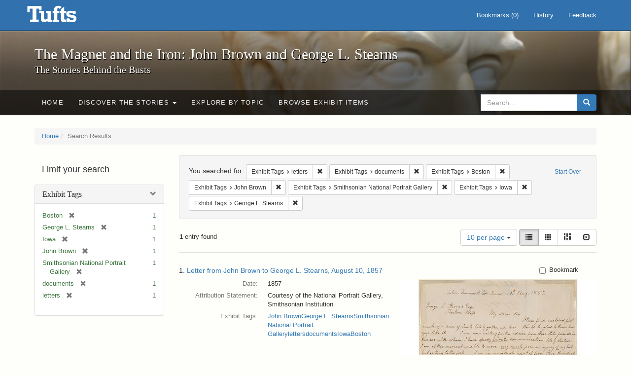

--- FILE ---
content_type: text/html; charset=utf-8
request_url: https://exhibits.tufts.edu/spotlight/john-brown-tufts/catalog?f%5Bexhibit_tags%5D%5B%5D=letters&f%5Bexhibit_tags%5D%5B%5D=documents&f%5Bexhibit_tags%5D%5B%5D=Boston&f%5Bexhibit_tags%5D%5B%5D=John+Brown&f%5Bexhibit_tags%5D%5B%5D=Smithsonian+National+Portrait+Gallery&f%5Bexhibit_tags%5D%5B%5D=Iowa&f%5Bexhibit_tags%5D%5B%5D=George+L.+Stearns&per_page=10&view=list
body_size: 30580
content:
<!DOCTYPE html>
<html lang="en" class="no-js">
  <head>
    <meta charset="utf-8">
    <meta http-equiv="Content-Type" content="text/html; charset=utf-8">

    <!-- Mobile viewport optimization h5bp.com/ad -->
    <meta name="HandheldFriendly" content="True">
    <meta name="viewport" content="width=device-width,initial-scale=1.0">

    <!-- Mobile IE allows us to activate ClearType technology for smoothing fonts for easy reading -->
    <!--[if IEMobile]>
      <meta http-equiv="cleartype" content="on">
    <![endif]-->

    <title>Exhibit Tags: 7 selected - The Magnet and the Iron: John Brown and George L. Stearns - Online Exhibits Search Results</title>
    <link href="https://exhibits.tufts.edu/spotlight/john-brown-tufts/catalog/opensearch.xml" title="The Magnet and the Iron: John Brown and George L. Stearns - Online Exhibits" type="application/opensearchdescription+xml" rel="search"/>
    <link rel="shortcut icon" type="image/x-icon" href="/assets/favicon-ceb85a14462080ef7834690e52838ae32a513ed3bc5a350af79af3d4c225c2fc.ico" />
    <link rel="stylesheet" media="screen" href="/assets/application-0c602d4959f711ae502275b9cde9921ad4cd9295493fc64610eb555400605131.css" />
    <link rel="stylesheet" href="https://use.typekit.net/weh5hzx.css">
    <script src="/assets/application-d9c528b621e4695b5415aa905abf8e69bf014c0a4790109595d18757b7d46c15.js"></script>
    <meta name="csrf-param" content="authenticity_token" />
<meta name="csrf-token" content="Th3RsSFoqw6IvdKnUllj1RubBjHHepV/iJR+vXnQYXoWMsJYbfSyMVh/dVhc4b7agbAdldm1Y41qdrGmof2jxg==" />
      <meta name="totalResults" content="1" />
<meta name="startIndex" content="0" />
<meta name="itemsPerPage" content="10" />

  <link rel="alternate" type="application/rss+xml" title="RSS for results" href="/spotlight/john-brown-tufts/catalog.rss?f%5Bexhibit_tags%5D%5B%5D=letters&amp;f%5Bexhibit_tags%5D%5B%5D=documents&amp;f%5Bexhibit_tags%5D%5B%5D=Boston&amp;f%5Bexhibit_tags%5D%5B%5D=John+Brown&amp;f%5Bexhibit_tags%5D%5B%5D=Smithsonian+National+Portrait+Gallery&amp;f%5Bexhibit_tags%5D%5B%5D=Iowa&amp;f%5Bexhibit_tags%5D%5B%5D=George+L.+Stearns&amp;per_page=10&amp;view=list" />
  <link rel="alternate" type="application/atom+xml" title="Atom for results" href="/spotlight/john-brown-tufts/catalog.atom?f%5Bexhibit_tags%5D%5B%5D=letters&amp;f%5Bexhibit_tags%5D%5B%5D=documents&amp;f%5Bexhibit_tags%5D%5B%5D=Boston&amp;f%5Bexhibit_tags%5D%5B%5D=John+Brown&amp;f%5Bexhibit_tags%5D%5B%5D=Smithsonian+National+Portrait+Gallery&amp;f%5Bexhibit_tags%5D%5B%5D=Iowa&amp;f%5Bexhibit_tags%5D%5B%5D=George+L.+Stearns&amp;per_page=10&amp;view=list" />
  <link rel="alternate" type="application/json" title="JSON" href="/spotlight/john-brown-tufts/catalog.json?f%5Bexhibit_tags%5D%5B%5D=letters&amp;f%5Bexhibit_tags%5D%5B%5D=documents&amp;f%5Bexhibit_tags%5D%5B%5D=Boston&amp;f%5Bexhibit_tags%5D%5B%5D=John+Brown&amp;f%5Bexhibit_tags%5D%5B%5D=Smithsonian+National+Portrait+Gallery&amp;f%5Bexhibit_tags%5D%5B%5D=Iowa&amp;f%5Bexhibit_tags%5D%5B%5D=George+L.+Stearns&amp;per_page=10&amp;view=list" />

    
    <meta name="twitter:card" />
    

    <!-- Le HTML5 shim, for IE6-8 support of HTML5 elements -->
    <!--[if lt IE 9]>
      <script src="//html5shim.googlecode.com/svn/trunk/html5.js"></script>
    <![endif]-->

  </head>
  <script async src="https://www.googletagmanager.com/gtag/js?id=G-RNX4KV6B5Y"></script>
<script>
  window.dataLayer = window.dataLayer || [];
  function gtag(){dataLayer.push(arguments);}
  gtag('js', new Date());

  gtag('config', 'G-RNX4KV6B5Y');
</script>

  <body class="blacklight-catalog blacklight-catalog-index">
  <div id="header-navbar" class="navbar navbar-default navbar-static-top navbar-inverse" role="navigation">
  <div class="container">
    <div class="navbar-header">
    <button type="button" class="navbar-toggle" data-toggle="collapse" data-target="#user-util-collapse">
      <span class="sr-only">Toggle navigation</span>
      <span class="icon-bar"></span>
      <span class="icon-bar"></span>
      <span class="icon-bar"></span>
    </button>
    <a class="navbar-brand" href="/">The Magnet and the Iron: John Brown and George L. Stearns - Online Exhibits</a>
    </div>

    <div class="collapse navbar-collapse" id="user-util-collapse">
      <div class="navbar-right">

  <ul class="nav navbar-nav">
    
      <li><a id="bookmarks_nav" href="/bookmarks">
  Bookmarks
(<span data-role='bookmark-counter'>0</span>)
</a></li>

      <li><a href="/search_history">History</a>
</li>
  </ul>

  <ul class="nav navbar-nav">
      <li>
        <a data-behavior="contact-link" data-target="new_contact_form" href="/spotlight/john-brown-tufts/contact/new">Feedback</a>
      </li>
  </ul>
</div>

    </div>
  </div>
</div>

    <div id="report-problem-form">
    <div class="container">
  <div class="row">
    <form class="col-md-offset-2 col-md-8  form-horizontal" id="new_contact_form" role="form" action="/spotlight/john-brown-tufts/contact" accept-charset="UTF-8" method="post"><input name="utf8" type="hidden" value="&#x2713;" /><input type="hidden" name="authenticity_token" value="sSM/ioucHM2lmeKniQJYxYJ3MlHG4aopCto8DKEP7qPpDCxjxwAF8nVbRViHuoXKGFwp9dguXNvoOPMXeSIsHw==" />

      <h2>Contact Us</h2>
      <div class="form-group"><label class="control-label col-sm-3" for="contact_form_name">Name</label><div class="col-sm-9"><input class="form-control" type="text" name="contact_form[name]" id="contact_form_name" /></div></div>
      <span style="display:none;visibility:hidden;">
        <div class="form-group"><label class="control-label col-sm-3" for="contact_form_email_address">Ignore this text box. It is used to detect spammers. If you enter anything into this text box, your message will not be sent.</label><div class="col-sm-9"><input class="form-control" type="email" name="contact_form[email_address]" id="contact_form_email_address" /></div></div>
      </span>
      <div class="form-group"><label class="control-label col-sm-3" for="contact_form_email">Email</label><div class="col-sm-9"><input class="form-control" type="email" name="contact_form[email]" id="contact_form_email" /></div></div>
      <div class="form-group"><label class="control-label col-sm-3" for="contact_form_message">Message</label><div class="col-sm-9"><textarea rows="7" class="form-control" name="contact_form[message]" id="contact_form_message">
</textarea></div></div>
      <input type="hidden" value="https://exhibits.tufts.edu/spotlight/john-brown-tufts/catalog?f%5Bexhibit_tags%5D%5B%5D=letters&amp;f%5Bexhibit_tags%5D%5B%5D=documents&amp;f%5Bexhibit_tags%5D%5B%5D=Boston&amp;f%5Bexhibit_tags%5D%5B%5D=John+Brown&amp;f%5Bexhibit_tags%5D%5B%5D=Smithsonian+National+Portrait+Gallery&amp;f%5Bexhibit_tags%5D%5B%5D=Iowa&amp;f%5Bexhibit_tags%5D%5B%5D=George+L.+Stearns&amp;per_page=10&amp;view=list" name="contact_form[current_url]" id="contact_form_current_url" />
      <div class="form-actions">
        <div class="primary-actions">
        <a class="btn btn-link" data-behavior="cancel-link" href="#">Cancel</a>
        <input type="submit" name="commit" value="Send" class="btn btn-primary" data-disable-with="Send" />
        </div>
      </div>
</form>  </div>
</div>

  </div>

<div class="masthead image-masthead ">
    <span class='background-container' style="background-image: url('https://exhibits.tufts.edu/images/115/0,306,1600,160/1800,180/0/default.jpg')"></span>
    <span class='background-container-gradient'></span>

  

  <div class="container site-title-container">
    <div class="site-title h1">
        The Magnet and the Iron: John Brown and George L. Stearns
          <small>The Stories Behind the Busts</small>
    </div>
  </div>

  <div id="exhibit-navbar" class="exhibit-navbar navbar navbar-default" role="navigation">
  <div class="container">

    <ul class="nav navbar-nav">
      <li class=""><a href="/spotlight/john-brown-tufts">Home</a></li>
            <li class="dropdown">
      <a href="#" class="dropdown-toggle" data-toggle="dropdown">Discover the Stories <b class="caret"></b></a>
      <ul class="dropdown-menu">
          <li><a href="/spotlight/john-brown-tufts/feature/overview">Overview</a></li>
          <li><a href="/spotlight/john-brown-tufts/feature/john-brown-and-the-secret-six">John Brown and the Secret Six</a></li>
          <li><a href="/spotlight/john-brown-tufts/feature/the-bust-of-john-brown">The Bust of John Brown</a></li>
          <li><a href="/spotlight/john-brown-tufts/feature/george-l-stearns-businessman-and-abolitionist">George L. Stearns: Businessman and Abolitionist</a></li>
          <li><a href="/spotlight/john-brown-tufts/feature/the-stearns-estate">The Stearns Estate</a></li>
          <li><a href="/spotlight/john-brown-tufts/feature/54th-massachusetts-infantry-regiment">54th Massachusetts Infantry Regiment</a></li>
          <li><a href="/spotlight/john-brown-tufts/feature/collections-at-tufts">Collections at Tufts</a></li>
          <li><a href="/spotlight/john-brown-tufts/feature/bibliography-resources">Bibliography &amp; Resources</a></li>
      </ul>
    </li>

          <li class=""><a href="/spotlight/john-brown-tufts/about/explore">Explore by Topic</a></li>

          <li class=""><a href="/spotlight/john-brown-tufts/browse">Browse Exhibit Items</a></li>

    </ul>
      <div class="navbar-right navbar-nav nav">
        <form class="search-query-form clearfix navbar-form" role="search" aria-label="Search" action="https://exhibits.tufts.edu/spotlight/john-brown-tufts/catalog" accept-charset="UTF-8" method="get"><input name="utf8" type="hidden" value="&#x2713;" />
  <input type="hidden" name="f[exhibit_tags][]" value="letters" />
<input type="hidden" name="f[exhibit_tags][]" value="documents" />
<input type="hidden" name="f[exhibit_tags][]" value="Boston" />
<input type="hidden" name="f[exhibit_tags][]" value="John Brown" />
<input type="hidden" name="f[exhibit_tags][]" value="Smithsonian National Portrait Gallery" />
<input type="hidden" name="f[exhibit_tags][]" value="Iowa" />
<input type="hidden" name="f[exhibit_tags][]" value="George L. Stearns" />
<input type="hidden" name="per_page" value="10" />
<input type="hidden" name="view" value="list" />
<input type="hidden" name="exhibit_id" value="john-brown-tufts" />
  <div class="input-group">
      <input type="hidden" name="search_field" id="search_field" value="all_fields" />

    <label for="q" class="sr-only">search for</label>
    <input type="text" name="q" id="q" placeholder="Search..." class="search_q q form-control" data-autocomplete-enabled="false" data-autocomplete-path="/suggest" />

    <span class="input-group-btn">
      <button type="submit" class="btn btn-primary search-btn" id="search">
        <span class="submit-search-text">Search</span>
        <span class="glyphicon glyphicon-search"></span>
      </button>
    </span>
  </div>
</form>
      </div>
  </div>
</div>

</div>

<div class="container breadcrumbs-container">
  <div class="row">
    <div class="col-md-12">
      <ul class="breadcrumb"><li><a href="/spotlight/john-brown-tufts?q=">Home</a></li><li class="active">Search Results</li></ul>
    </div>
  </div>
</div>


  

  <div id="ajax-modal" class="modal fade" tabindex="-1" role="dialog" aria-hidden="true">
  <div class="modal-dialog" role="document">
    <div class="modal-content">
    </div>
  </div>
</div>


  <div id="main-container" class="container">
    <div class="row">
  <div class="col-md-12">
    <div id="main-flashes">
      <div class="flash_messages">
</div>

    </div>
  </div>
</div>


    <div class="row">
      <div id="sidebar" class="col-md-3 col-sm-4">
  <div id="facets" class="facets sidenav">

  <div class="top-panel-heading panel-heading">
    <button type="button" class="facets-toggle" data-toggle="collapse" data-target="#facet-panel-collapse">
      <span class="sr-only">Toggle facets</span>
      <span class="icon-bar"></span>
      <span class="icon-bar"></span>
      <span class="icon-bar"></span>
    </button>

    <h2 class='facets-heading'>
      Limit your search
    </h2>
  </div>

  <div id="facet-panel-collapse" class="collapse panel-group">
    <div class="panel panel-default facet_limit blacklight-exhibit_tags facet_limit-active">
  <div class=" collapse-toggle panel-heading" aria-expanded="false" data-toggle="collapse" data-target="#facet-exhibit_tags">
    <h3 class="panel-title facet-field-heading">
      <a data-turbolinks="false" data-no-turbolink="true" href="#">Exhibit Tags</a>
    </h3>
  </div>
  <div id="facet-exhibit_tags" class="panel-collapse facet-content in">
    <div class="panel-body">
      <ul class="facet-values list-unstyled">
  <li><span class="facet-label"><span class="selected">Boston</span><a class="remove" href="/spotlight/john-brown-tufts/catalog?f%5Bexhibit_tags%5D%5B%5D=letters&amp;f%5Bexhibit_tags%5D%5B%5D=documents&amp;f%5Bexhibit_tags%5D%5B%5D=John+Brown&amp;f%5Bexhibit_tags%5D%5B%5D=Smithsonian+National+Portrait+Gallery&amp;f%5Bexhibit_tags%5D%5B%5D=Iowa&amp;f%5Bexhibit_tags%5D%5B%5D=George+L.+Stearns&amp;per_page=10&amp;view=list"><span class="glyphicon glyphicon-remove"></span><span class="sr-only">[remove]</span></a></span><span class="selected facet-count">1</span></li><li><span class="facet-label"><span class="selected">George L. Stearns</span><a class="remove" href="/spotlight/john-brown-tufts/catalog?f%5Bexhibit_tags%5D%5B%5D=letters&amp;f%5Bexhibit_tags%5D%5B%5D=documents&amp;f%5Bexhibit_tags%5D%5B%5D=Boston&amp;f%5Bexhibit_tags%5D%5B%5D=John+Brown&amp;f%5Bexhibit_tags%5D%5B%5D=Smithsonian+National+Portrait+Gallery&amp;f%5Bexhibit_tags%5D%5B%5D=Iowa&amp;per_page=10&amp;view=list"><span class="glyphicon glyphicon-remove"></span><span class="sr-only">[remove]</span></a></span><span class="selected facet-count">1</span></li><li><span class="facet-label"><span class="selected">Iowa</span><a class="remove" href="/spotlight/john-brown-tufts/catalog?f%5Bexhibit_tags%5D%5B%5D=letters&amp;f%5Bexhibit_tags%5D%5B%5D=documents&amp;f%5Bexhibit_tags%5D%5B%5D=Boston&amp;f%5Bexhibit_tags%5D%5B%5D=John+Brown&amp;f%5Bexhibit_tags%5D%5B%5D=Smithsonian+National+Portrait+Gallery&amp;f%5Bexhibit_tags%5D%5B%5D=George+L.+Stearns&amp;per_page=10&amp;view=list"><span class="glyphicon glyphicon-remove"></span><span class="sr-only">[remove]</span></a></span><span class="selected facet-count">1</span></li><li><span class="facet-label"><span class="selected">John Brown</span><a class="remove" href="/spotlight/john-brown-tufts/catalog?f%5Bexhibit_tags%5D%5B%5D=letters&amp;f%5Bexhibit_tags%5D%5B%5D=documents&amp;f%5Bexhibit_tags%5D%5B%5D=Boston&amp;f%5Bexhibit_tags%5D%5B%5D=Smithsonian+National+Portrait+Gallery&amp;f%5Bexhibit_tags%5D%5B%5D=Iowa&amp;f%5Bexhibit_tags%5D%5B%5D=George+L.+Stearns&amp;per_page=10&amp;view=list"><span class="glyphicon glyphicon-remove"></span><span class="sr-only">[remove]</span></a></span><span class="selected facet-count">1</span></li><li><span class="facet-label"><span class="selected">Smithsonian National Portrait Gallery</span><a class="remove" href="/spotlight/john-brown-tufts/catalog?f%5Bexhibit_tags%5D%5B%5D=letters&amp;f%5Bexhibit_tags%5D%5B%5D=documents&amp;f%5Bexhibit_tags%5D%5B%5D=Boston&amp;f%5Bexhibit_tags%5D%5B%5D=John+Brown&amp;f%5Bexhibit_tags%5D%5B%5D=Iowa&amp;f%5Bexhibit_tags%5D%5B%5D=George+L.+Stearns&amp;per_page=10&amp;view=list"><span class="glyphicon glyphicon-remove"></span><span class="sr-only">[remove]</span></a></span><span class="selected facet-count">1</span></li><li><span class="facet-label"><span class="selected">documents</span><a class="remove" href="/spotlight/john-brown-tufts/catalog?f%5Bexhibit_tags%5D%5B%5D=letters&amp;f%5Bexhibit_tags%5D%5B%5D=Boston&amp;f%5Bexhibit_tags%5D%5B%5D=John+Brown&amp;f%5Bexhibit_tags%5D%5B%5D=Smithsonian+National+Portrait+Gallery&amp;f%5Bexhibit_tags%5D%5B%5D=Iowa&amp;f%5Bexhibit_tags%5D%5B%5D=George+L.+Stearns&amp;per_page=10&amp;view=list"><span class="glyphicon glyphicon-remove"></span><span class="sr-only">[remove]</span></a></span><span class="selected facet-count">1</span></li><li><span class="facet-label"><span class="selected">letters</span><a class="remove" href="/spotlight/john-brown-tufts/catalog?f%5Bexhibit_tags%5D%5B%5D=documents&amp;f%5Bexhibit_tags%5D%5B%5D=Boston&amp;f%5Bexhibit_tags%5D%5B%5D=John+Brown&amp;f%5Bexhibit_tags%5D%5B%5D=Smithsonian+National+Portrait+Gallery&amp;f%5Bexhibit_tags%5D%5B%5D=Iowa&amp;f%5Bexhibit_tags%5D%5B%5D=George+L.+Stearns&amp;per_page=10&amp;view=list"><span class="glyphicon glyphicon-remove"></span><span class="sr-only">[remove]</span></a></span><span class="selected facet-count">1</span></li>

</ul>

    </div>
  </div>
</div>

  </div>
</div>

</div>

<div id="content" class="col-md-9 col-sm-8">
    <h2 class="sr-only top-content-title">Search Constraints</h2>






      <div id="appliedParams" class="clearfix constraints-container">
        <div class="pull-right">
          <a class="catalog_startOverLink btn btn-sm btn-text" id="startOverLink" href="/spotlight/john-brown-tufts/catalog">Start Over</a>
        </div>
        <span class="constraints-label">You searched for:</span>
        
<span class="btn-group appliedFilter constraint filter filter-exhibit_tags">
  <span class="constraint-value btn btn-sm btn-default btn-disabled">
      <span class="filterName">Exhibit Tags</span>
      <span class="filterValue" title="letters">letters</span>
  </span>

    <a class="btn btn-default btn-sm remove dropdown-toggle" href="/spotlight/john-brown-tufts/catalog?f%5Bexhibit_tags%5D%5B%5D=documents&amp;f%5Bexhibit_tags%5D%5B%5D=Boston&amp;f%5Bexhibit_tags%5D%5B%5D=John+Brown&amp;f%5Bexhibit_tags%5D%5B%5D=Smithsonian+National+Portrait+Gallery&amp;f%5Bexhibit_tags%5D%5B%5D=Iowa&amp;f%5Bexhibit_tags%5D%5B%5D=George+L.+Stearns&amp;per_page=10&amp;view=list"><span class="glyphicon glyphicon-remove"></span><span class="sr-only">Remove constraint Exhibit Tags: letters</span></a>
</span>


<span class="btn-group appliedFilter constraint filter filter-exhibit_tags">
  <span class="constraint-value btn btn-sm btn-default btn-disabled">
      <span class="filterName">Exhibit Tags</span>
      <span class="filterValue" title="documents">documents</span>
  </span>

    <a class="btn btn-default btn-sm remove dropdown-toggle" href="/spotlight/john-brown-tufts/catalog?f%5Bexhibit_tags%5D%5B%5D=letters&amp;f%5Bexhibit_tags%5D%5B%5D=Boston&amp;f%5Bexhibit_tags%5D%5B%5D=John+Brown&amp;f%5Bexhibit_tags%5D%5B%5D=Smithsonian+National+Portrait+Gallery&amp;f%5Bexhibit_tags%5D%5B%5D=Iowa&amp;f%5Bexhibit_tags%5D%5B%5D=George+L.+Stearns&amp;per_page=10&amp;view=list"><span class="glyphicon glyphicon-remove"></span><span class="sr-only">Remove constraint Exhibit Tags: documents</span></a>
</span>


<span class="btn-group appliedFilter constraint filter filter-exhibit_tags">
  <span class="constraint-value btn btn-sm btn-default btn-disabled">
      <span class="filterName">Exhibit Tags</span>
      <span class="filterValue" title="Boston">Boston</span>
  </span>

    <a class="btn btn-default btn-sm remove dropdown-toggle" href="/spotlight/john-brown-tufts/catalog?f%5Bexhibit_tags%5D%5B%5D=letters&amp;f%5Bexhibit_tags%5D%5B%5D=documents&amp;f%5Bexhibit_tags%5D%5B%5D=John+Brown&amp;f%5Bexhibit_tags%5D%5B%5D=Smithsonian+National+Portrait+Gallery&amp;f%5Bexhibit_tags%5D%5B%5D=Iowa&amp;f%5Bexhibit_tags%5D%5B%5D=George+L.+Stearns&amp;per_page=10&amp;view=list"><span class="glyphicon glyphicon-remove"></span><span class="sr-only">Remove constraint Exhibit Tags: Boston</span></a>
</span>


<span class="btn-group appliedFilter constraint filter filter-exhibit_tags">
  <span class="constraint-value btn btn-sm btn-default btn-disabled">
      <span class="filterName">Exhibit Tags</span>
      <span class="filterValue" title="John Brown">John Brown</span>
  </span>

    <a class="btn btn-default btn-sm remove dropdown-toggle" href="/spotlight/john-brown-tufts/catalog?f%5Bexhibit_tags%5D%5B%5D=letters&amp;f%5Bexhibit_tags%5D%5B%5D=documents&amp;f%5Bexhibit_tags%5D%5B%5D=Boston&amp;f%5Bexhibit_tags%5D%5B%5D=Smithsonian+National+Portrait+Gallery&amp;f%5Bexhibit_tags%5D%5B%5D=Iowa&amp;f%5Bexhibit_tags%5D%5B%5D=George+L.+Stearns&amp;per_page=10&amp;view=list"><span class="glyphicon glyphicon-remove"></span><span class="sr-only">Remove constraint Exhibit Tags: John Brown</span></a>
</span>


<span class="btn-group appliedFilter constraint filter filter-exhibit_tags">
  <span class="constraint-value btn btn-sm btn-default btn-disabled">
      <span class="filterName">Exhibit Tags</span>
      <span class="filterValue" title="Smithsonian National Portrait Gallery">Smithsonian National Portrait Gallery</span>
  </span>

    <a class="btn btn-default btn-sm remove dropdown-toggle" href="/spotlight/john-brown-tufts/catalog?f%5Bexhibit_tags%5D%5B%5D=letters&amp;f%5Bexhibit_tags%5D%5B%5D=documents&amp;f%5Bexhibit_tags%5D%5B%5D=Boston&amp;f%5Bexhibit_tags%5D%5B%5D=John+Brown&amp;f%5Bexhibit_tags%5D%5B%5D=Iowa&amp;f%5Bexhibit_tags%5D%5B%5D=George+L.+Stearns&amp;per_page=10&amp;view=list"><span class="glyphicon glyphicon-remove"></span><span class="sr-only">Remove constraint Exhibit Tags: Smithsonian National Portrait Gallery</span></a>
</span>


<span class="btn-group appliedFilter constraint filter filter-exhibit_tags">
  <span class="constraint-value btn btn-sm btn-default btn-disabled">
      <span class="filterName">Exhibit Tags</span>
      <span class="filterValue" title="Iowa">Iowa</span>
  </span>

    <a class="btn btn-default btn-sm remove dropdown-toggle" href="/spotlight/john-brown-tufts/catalog?f%5Bexhibit_tags%5D%5B%5D=letters&amp;f%5Bexhibit_tags%5D%5B%5D=documents&amp;f%5Bexhibit_tags%5D%5B%5D=Boston&amp;f%5Bexhibit_tags%5D%5B%5D=John+Brown&amp;f%5Bexhibit_tags%5D%5B%5D=Smithsonian+National+Portrait+Gallery&amp;f%5Bexhibit_tags%5D%5B%5D=George+L.+Stearns&amp;per_page=10&amp;view=list"><span class="glyphicon glyphicon-remove"></span><span class="sr-only">Remove constraint Exhibit Tags: Iowa</span></a>
</span>


<span class="btn-group appliedFilter constraint filter filter-exhibit_tags">
  <span class="constraint-value btn btn-sm btn-default btn-disabled">
      <span class="filterName">Exhibit Tags</span>
      <span class="filterValue" title="George L. Stearns">George L. Stearns</span>
  </span>

    <a class="btn btn-default btn-sm remove dropdown-toggle" href="/spotlight/john-brown-tufts/catalog?f%5Bexhibit_tags%5D%5B%5D=letters&amp;f%5Bexhibit_tags%5D%5B%5D=documents&amp;f%5Bexhibit_tags%5D%5B%5D=Boston&amp;f%5Bexhibit_tags%5D%5B%5D=John+Brown&amp;f%5Bexhibit_tags%5D%5B%5D=Smithsonian+National+Portrait+Gallery&amp;f%5Bexhibit_tags%5D%5B%5D=Iowa&amp;per_page=10&amp;view=list"><span class="glyphicon glyphicon-remove"></span><span class="sr-only">Remove constraint Exhibit Tags: George L. Stearns</span></a>
</span>

      </div>


<div id="sortAndPerPage" class="clearfix" role="navigation" aria-label="Results navigation">
      <div class="page_links">
      <span class="page_entries">
        <strong>1</strong> entry found
      </span>
    </div> 

  <div class="search-widgets pull-right">

  <span class="sr-only">Number of results to display per page</span>
<div id="per_page-dropdown" class="btn-group">
  <button type="button" class="btn btn-default dropdown-toggle" data-toggle="dropdown" aria-expanded="false">
    10 per page <span class="caret"></span>
  </button>
  <ul class="dropdown-menu" role="menu">
      <li role="menuitem"><a href="/spotlight/john-brown-tufts/catalog?f%5Bexhibit_tags%5D%5B%5D=letters&amp;f%5Bexhibit_tags%5D%5B%5D=documents&amp;f%5Bexhibit_tags%5D%5B%5D=Boston&amp;f%5Bexhibit_tags%5D%5B%5D=John+Brown&amp;f%5Bexhibit_tags%5D%5B%5D=Smithsonian+National+Portrait+Gallery&amp;f%5Bexhibit_tags%5D%5B%5D=Iowa&amp;f%5Bexhibit_tags%5D%5B%5D=George+L.+Stearns&amp;per_page=50&amp;view=list">50<span class="sr-only"> per page</span></a></li>
      <li role="menuitem"><a href="/spotlight/john-brown-tufts/catalog?f%5Bexhibit_tags%5D%5B%5D=letters&amp;f%5Bexhibit_tags%5D%5B%5D=documents&amp;f%5Bexhibit_tags%5D%5B%5D=Boston&amp;f%5Bexhibit_tags%5D%5B%5D=John+Brown&amp;f%5Bexhibit_tags%5D%5B%5D=Smithsonian+National+Portrait+Gallery&amp;f%5Bexhibit_tags%5D%5B%5D=Iowa&amp;f%5Bexhibit_tags%5D%5B%5D=George+L.+Stearns&amp;per_page=10&amp;view=list">10<span class="sr-only"> per page</span></a></li>
      <li role="menuitem"><a href="/spotlight/john-brown-tufts/catalog?f%5Bexhibit_tags%5D%5B%5D=letters&amp;f%5Bexhibit_tags%5D%5B%5D=documents&amp;f%5Bexhibit_tags%5D%5B%5D=Boston&amp;f%5Bexhibit_tags%5D%5B%5D=John+Brown&amp;f%5Bexhibit_tags%5D%5B%5D=Smithsonian+National+Portrait+Gallery&amp;f%5Bexhibit_tags%5D%5B%5D=Iowa&amp;f%5Bexhibit_tags%5D%5B%5D=George+L.+Stearns&amp;per_page=20&amp;view=list">20<span class="sr-only"> per page</span></a></li>
      <li role="menuitem"><a href="/spotlight/john-brown-tufts/catalog?f%5Bexhibit_tags%5D%5B%5D=letters&amp;f%5Bexhibit_tags%5D%5B%5D=documents&amp;f%5Bexhibit_tags%5D%5B%5D=Boston&amp;f%5Bexhibit_tags%5D%5B%5D=John+Brown&amp;f%5Bexhibit_tags%5D%5B%5D=Smithsonian+National+Portrait+Gallery&amp;f%5Bexhibit_tags%5D%5B%5D=Iowa&amp;f%5Bexhibit_tags%5D%5B%5D=George+L.+Stearns&amp;per_page=100&amp;view=list">100<span class="sr-only"> per page</span></a></li>
  </ul>
</div>

<div class="view-type">
  <span class="sr-only">View results as: </span>
  <div class="view-type-group btn-group">
      <a title="List" class="btn btn-default view-type-list active" href="/spotlight/john-brown-tufts/catalog?f%5Bexhibit_tags%5D%5B%5D=letters&amp;f%5Bexhibit_tags%5D%5B%5D=documents&amp;f%5Bexhibit_tags%5D%5B%5D=Boston&amp;f%5Bexhibit_tags%5D%5B%5D=John+Brown&amp;f%5Bexhibit_tags%5D%5B%5D=Smithsonian+National+Portrait+Gallery&amp;f%5Bexhibit_tags%5D%5B%5D=Iowa&amp;f%5Bexhibit_tags%5D%5B%5D=George+L.+Stearns&amp;per_page=10&amp;view=list">
        <span class="glyphicon glyphicon-list view-icon-list"></span>
        <span class="caption">List</span>
</a>      <a title="Gallery" class="btn btn-default view-type-gallery " href="/spotlight/john-brown-tufts/catalog?f%5Bexhibit_tags%5D%5B%5D=letters&amp;f%5Bexhibit_tags%5D%5B%5D=documents&amp;f%5Bexhibit_tags%5D%5B%5D=Boston&amp;f%5Bexhibit_tags%5D%5B%5D=John+Brown&amp;f%5Bexhibit_tags%5D%5B%5D=Smithsonian+National+Portrait+Gallery&amp;f%5Bexhibit_tags%5D%5B%5D=Iowa&amp;f%5Bexhibit_tags%5D%5B%5D=George+L.+Stearns&amp;per_page=10&amp;view=gallery">
        <span class="glyphicon glyphicon-gallery view-icon-gallery"></span>
        <span class="caption">Gallery</span>
</a>      <a title="Masonry" class="btn btn-default view-type-masonry " href="/spotlight/john-brown-tufts/catalog?f%5Bexhibit_tags%5D%5B%5D=letters&amp;f%5Bexhibit_tags%5D%5B%5D=documents&amp;f%5Bexhibit_tags%5D%5B%5D=Boston&amp;f%5Bexhibit_tags%5D%5B%5D=John+Brown&amp;f%5Bexhibit_tags%5D%5B%5D=Smithsonian+National+Portrait+Gallery&amp;f%5Bexhibit_tags%5D%5B%5D=Iowa&amp;f%5Bexhibit_tags%5D%5B%5D=George+L.+Stearns&amp;per_page=10&amp;view=masonry">
        <span class="glyphicon glyphicon-masonry view-icon-masonry"></span>
        <span class="caption">Masonry</span>
</a>      <a title="Slideshow" class="btn btn-default view-type-slideshow " href="/spotlight/john-brown-tufts/catalog?f%5Bexhibit_tags%5D%5B%5D=letters&amp;f%5Bexhibit_tags%5D%5B%5D=documents&amp;f%5Bexhibit_tags%5D%5B%5D=Boston&amp;f%5Bexhibit_tags%5D%5B%5D=John+Brown&amp;f%5Bexhibit_tags%5D%5B%5D=Smithsonian+National+Portrait+Gallery&amp;f%5Bexhibit_tags%5D%5B%5D=Iowa&amp;f%5Bexhibit_tags%5D%5B%5D=George+L.+Stearns&amp;per_page=10&amp;view=slideshow">
        <span class="glyphicon glyphicon-slideshow view-icon-slideshow"></span>
        <span class="caption">Slideshow</span>
</a>  </div>
</div>
</div>
</div>


<h2 class="sr-only">Search Results</h2>

  <div id="documents" class="documents-list">
  <div class="document  " itemscope itemtype="http://schema.org/Thing">
  <div class="documentHeader row">

  <h3 class="index_title document-title-heading col-sm-9 col-lg-10">
      <span class="document-counter">
        1. 
      </span>
    <a data-context-href="/catalog/9-578/track?counter=1&amp;per_page=10&amp;search_id=7180" href="/spotlight/john-brown-tufts/catalog/9-578">Letter from John Brown to George L. Stearns, August 10, 1857</a>
  </h3>

      <div class="index-document-functions col-sm-3 col-lg-2">
      <form class="bookmark_toggle" data-doc-id="9-578" data-present="In Bookmarks" data-absent="Bookmark" data-inprogress="Saving..." action="/bookmarks/9-578" accept-charset="UTF-8" method="post"><input name="utf8" type="hidden" value="&#x2713;" /><input type="hidden" name="_method" value="put" /><input type="hidden" name="authenticity_token" value="H83Y/MFiRINbWaJgS5AgXu/dLKLQJgJj1LTxGBAHYYRH4ssVjf5dvIubBZ9FKP1RdfY3Bs7p9JE2Vj4DyCqjOA==" />
        <input type="submit" name="commit" value="Bookmark" id="bookmark_toggle_9-578" class="bookmark_add btn btn-default" data-disable-with="Bookmark" />
</form>
</div>

</div>

<div class="document-thumbnail">
  <a data-context-href="/catalog/9-578/track?counter=1&amp;per_page=10&amp;search_id=7180" aria-hidden="true" tabindex="-1" href="/spotlight/john-brown-tufts/catalog/9-578"><img alt="" src="/images/543/full/!400,400/0/default.jpg" /></a>
</div>

<dl class="document-metadata dl-horizontal dl-invert">

      <dt class="blacklight-spotlight_upload_date_tesim">Date:</dt>
        <dd class="blacklight-spotlight_upload_date_tesim">1857</dd>
      <dt class="blacklight-attribution-statement_tesim">Attribution Statement:</dt>
        <dd class="blacklight-attribution-statement_tesim">Courtesy of the National Portrait Gallery, Smithsonian Institution</dd>
      <dt class="blacklight-exhibit_tags">Exhibit Tags:</dt>
        <dd class="blacklight-exhibit_tags"><a href="/spotlight/john-brown-tufts/catalog?f%5Bexhibit_tags%5D%5B%5D=John+Brown">John Brown</a><a href="/spotlight/john-brown-tufts/catalog?f%5Bexhibit_tags%5D%5B%5D=George+L.+Stearns">George L. Stearns</a><a href="/spotlight/john-brown-tufts/catalog?f%5Bexhibit_tags%5D%5B%5D=Smithsonian+National+Portrait+Gallery">Smithsonian National Portrait Gallery</a><a href="/spotlight/john-brown-tufts/catalog?f%5Bexhibit_tags%5D%5B%5D=letters">letters</a><a href="/spotlight/john-brown-tufts/catalog?f%5Bexhibit_tags%5D%5B%5D=documents">documents</a><a href="/spotlight/john-brown-tufts/catalog?f%5Bexhibit_tags%5D%5B%5D=Iowa">Iowa</a><a href="/spotlight/john-brown-tufts/catalog?f%5Bexhibit_tags%5D%5B%5D=Boston">Boston</a></dd>

</dl>

</div>

</div>




</div>

    </div>
  </div>

  
  </body>
</html>
